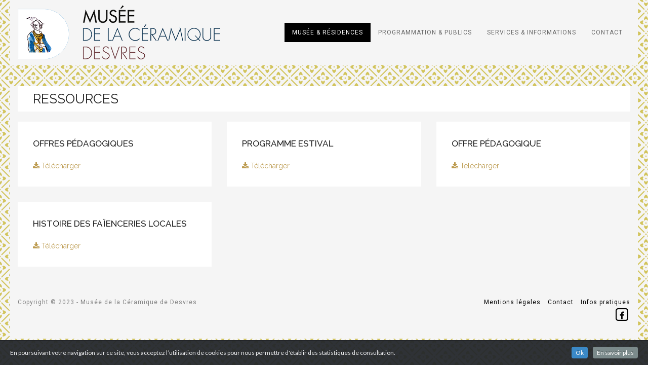

--- FILE ---
content_type: text/html
request_url: https://www.musee-ceramique-desvres.com/telechargement/
body_size: 11659
content:
<!DOCTYPE html>
<html lang="fr-FR">
<head>
    <meta charset="utf-8">
    <meta name="viewport" content="width=device-width, initial-scale=1.0">
    <!-- Le HTML5 shim, for IE6-8 support of HTML5 elements -->
    <!--[if lt IE 9]>
      <script src="http://html5shim.googlecode.com/svn/trunk/html5.js"></script>
    <![endif]-->
            <link rel="shortcut icon" href="https://www.musee-ceramique-desvres.com/wp-content/uploads/2016/01/desvres-favicon.png">
        <meta name='robots' content='index, follow, max-image-preview:large, max-snippet:-1, max-video-preview:-1' />

	<!-- This site is optimized with the Yoast SEO plugin v26.7 - https://yoast.com/wordpress/plugins/seo/ -->
	<title>Ressources et téléchargements - Musée de la Céramique de Desvres</title>
<link data-rocket-preload as="style" href="https://fonts.googleapis.com/css?family=Lato%7CRaleway%3A400%2C500%7CRoboto&#038;subset=latin&#038;display=swap" rel="preload">
<link href="https://fonts.googleapis.com/css?family=Lato%7CRaleway%3A400%2C500%7CRoboto&#038;subset=latin&#038;display=swap" media="print" onload="this.media=&#039;all&#039;" rel="stylesheet">
<noscript data-wpr-hosted-gf-parameters=""><link rel="stylesheet" href="https://fonts.googleapis.com/css?family=Lato%7CRaleway%3A400%2C500%7CRoboto&#038;subset=latin&#038;display=swap"></noscript>
	<link rel="canonical" href="https://www.musee-ceramique-desvres.com/telechargement/" />
	<meta property="og:locale" content="fr_FR" />
	<meta property="og:type" content="website" />
	<meta property="og:title" content="Ressources et téléchargements - Musée de la Céramique de Desvres" />
	<meta property="og:url" content="https://www.musee-ceramique-desvres.com/telechargement/" />
	<meta property="og:site_name" content="Musée de la Céramique de Desvres" />
	<meta name="twitter:card" content="summary_large_image" />
	<script type="application/ld+json" class="yoast-schema-graph">{"@context":"https://schema.org","@graph":[{"@type":"CollectionPage","@id":"https://www.musee-ceramique-desvres.com/telechargement/","url":"https://www.musee-ceramique-desvres.com/telechargement/","name":"Ressources et téléchargements - Musée de la Céramique de Desvres","isPartOf":{"@id":"https://www.musee-ceramique-desvres.com/#website"},"breadcrumb":{"@id":"https://www.musee-ceramique-desvres.com/telechargement/#breadcrumb"},"inLanguage":"fr-FR"},{"@type":"BreadcrumbList","@id":"https://www.musee-ceramique-desvres.com/telechargement/#breadcrumb","itemListElement":[{"@type":"ListItem","position":1,"name":"Accueil","item":"https://www.musee-ceramique-desvres.com/"},{"@type":"ListItem","position":2,"name":"Téléchargement"}]},{"@type":"WebSite","@id":"https://www.musee-ceramique-desvres.com/#website","url":"https://www.musee-ceramique-desvres.com/","name":"Musée de la Céramique de Desvres","description":"","publisher":{"@id":"https://www.musee-ceramique-desvres.com/#organization"},"potentialAction":[{"@type":"SearchAction","target":{"@type":"EntryPoint","urlTemplate":"https://www.musee-ceramique-desvres.com/?s={search_term_string}"},"query-input":{"@type":"PropertyValueSpecification","valueRequired":true,"valueName":"search_term_string"}}],"inLanguage":"fr-FR"},{"@type":"Organization","@id":"https://www.musee-ceramique-desvres.com/#organization","name":"Musée de la Céramique de Desvres","url":"https://www.musee-ceramique-desvres.com/","logo":{"@type":"ImageObject","inLanguage":"fr-FR","@id":"https://www.musee-ceramique-desvres.com/#/schema/logo/image/","url":"https://www.musee-ceramique-desvres.com/wp-content/uploads/2016/02/musee_ceramique_desvres_logo-1.png","contentUrl":"https://www.musee-ceramique-desvres.com/wp-content/uploads/2016/02/musee_ceramique_desvres_logo-1.png","width":150,"height":140,"caption":"Musée de la Céramique de Desvres"},"image":{"@id":"https://www.musee-ceramique-desvres.com/#/schema/logo/image/"}}]}</script>
	<!-- / Yoast SEO plugin. -->


<link rel='dns-prefetch' href='//fonts.googleapis.com' />
<link href='https://fonts.gstatic.com' crossorigin rel='preconnect' />
<style id='wp-img-auto-sizes-contain-inline-css' type='text/css'>
img:is([sizes=auto i],[sizes^="auto," i]){contain-intrinsic-size:3000px 1500px}
/*# sourceURL=wp-img-auto-sizes-contain-inline-css */
</style>
<link data-minify="1" rel='stylesheet' id='cookieinfo-css' href='https://www.musee-ceramique-desvres.com/wp-content/cache/min/1/wp-content/plugins/CookieInfo/css/cookieinfo.css?ver=1728288045' type='text/css' media='all' />
<link data-minify="1" rel='stylesheet' id='stylesheet-css' href='https://www.musee-ceramique-desvres.com/wp-content/cache/min/1/wp-content/themes/barton-child/style.css?ver=1728288045' type='text/css' media='all' />
<link data-minify="1" rel='stylesheet' id='flex-slider-css' href='https://www.musee-ceramique-desvres.com/wp-content/cache/min/1/wp-content/themes/barton/framework/FlexSlider/flexslider.css?ver=1728288045' type='text/css' media='all' />
<link data-minify="1" rel='stylesheet' id='owl_carousel-css' href='https://www.musee-ceramique-desvres.com/wp-content/cache/min/1/wp-content/themes/barton/framework/css/owl.carousel.css?ver=1728288045' type='text/css' media='all' />
<link data-minify="1" rel='stylesheet' id='owl_remodal-css' href='https://www.musee-ceramique-desvres.com/wp-content/cache/min/1/wp-content/themes/barton/framework/css/remodal.css?ver=1728288045' type='text/css' media='all' />
<link data-minify="1" rel='stylesheet' id='owl_remodal_theme-css' href='https://www.musee-ceramique-desvres.com/wp-content/cache/min/1/wp-content/themes/barton/framework/css/remodal-default-theme.css?ver=1728288045' type='text/css' media='all' />
<link rel='stylesheet' id='oi_tipso-css' href='https://www.musee-ceramique-desvres.com/wp-content/themes/barton/framework/css/tipso.min.css' type='text/css' media='all' />
<link rel='stylesheet' id='oi_woo-css' href='https://www.musee-ceramique-desvres.com/wp-content/themes/barton/framework/css/woocommerce.css' type='text/css' media='all' />
<style id='wp-emoji-styles-inline-css' type='text/css'>

	img.wp-smiley, img.emoji {
		display: inline !important;
		border: none !important;
		box-shadow: none !important;
		height: 1em !important;
		width: 1em !important;
		margin: 0 0.07em !important;
		vertical-align: -0.1em !important;
		background: none !important;
		padding: 0 !important;
	}
/*# sourceURL=wp-emoji-styles-inline-css */
</style>
<style id='wp-block-library-inline-css' type='text/css'>
:root{--wp-block-synced-color:#7a00df;--wp-block-synced-color--rgb:122,0,223;--wp-bound-block-color:var(--wp-block-synced-color);--wp-editor-canvas-background:#ddd;--wp-admin-theme-color:#007cba;--wp-admin-theme-color--rgb:0,124,186;--wp-admin-theme-color-darker-10:#006ba1;--wp-admin-theme-color-darker-10--rgb:0,107,160.5;--wp-admin-theme-color-darker-20:#005a87;--wp-admin-theme-color-darker-20--rgb:0,90,135;--wp-admin-border-width-focus:2px}@media (min-resolution:192dpi){:root{--wp-admin-border-width-focus:1.5px}}.wp-element-button{cursor:pointer}:root .has-very-light-gray-background-color{background-color:#eee}:root .has-very-dark-gray-background-color{background-color:#313131}:root .has-very-light-gray-color{color:#eee}:root .has-very-dark-gray-color{color:#313131}:root .has-vivid-green-cyan-to-vivid-cyan-blue-gradient-background{background:linear-gradient(135deg,#00d084,#0693e3)}:root .has-purple-crush-gradient-background{background:linear-gradient(135deg,#34e2e4,#4721fb 50%,#ab1dfe)}:root .has-hazy-dawn-gradient-background{background:linear-gradient(135deg,#faaca8,#dad0ec)}:root .has-subdued-olive-gradient-background{background:linear-gradient(135deg,#fafae1,#67a671)}:root .has-atomic-cream-gradient-background{background:linear-gradient(135deg,#fdd79a,#004a59)}:root .has-nightshade-gradient-background{background:linear-gradient(135deg,#330968,#31cdcf)}:root .has-midnight-gradient-background{background:linear-gradient(135deg,#020381,#2874fc)}:root{--wp--preset--font-size--normal:16px;--wp--preset--font-size--huge:42px}.has-regular-font-size{font-size:1em}.has-larger-font-size{font-size:2.625em}.has-normal-font-size{font-size:var(--wp--preset--font-size--normal)}.has-huge-font-size{font-size:var(--wp--preset--font-size--huge)}.has-text-align-center{text-align:center}.has-text-align-left{text-align:left}.has-text-align-right{text-align:right}.has-fit-text{white-space:nowrap!important}#end-resizable-editor-section{display:none}.aligncenter{clear:both}.items-justified-left{justify-content:flex-start}.items-justified-center{justify-content:center}.items-justified-right{justify-content:flex-end}.items-justified-space-between{justify-content:space-between}.screen-reader-text{border:0;clip-path:inset(50%);height:1px;margin:-1px;overflow:hidden;padding:0;position:absolute;width:1px;word-wrap:normal!important}.screen-reader-text:focus{background-color:#ddd;clip-path:none;color:#444;display:block;font-size:1em;height:auto;left:5px;line-height:normal;padding:15px 23px 14px;text-decoration:none;top:5px;width:auto;z-index:100000}html :where(.has-border-color){border-style:solid}html :where([style*=border-top-color]){border-top-style:solid}html :where([style*=border-right-color]){border-right-style:solid}html :where([style*=border-bottom-color]){border-bottom-style:solid}html :where([style*=border-left-color]){border-left-style:solid}html :where([style*=border-width]){border-style:solid}html :where([style*=border-top-width]){border-top-style:solid}html :where([style*=border-right-width]){border-right-style:solid}html :where([style*=border-bottom-width]){border-bottom-style:solid}html :where([style*=border-left-width]){border-left-style:solid}html :where(img[class*=wp-image-]){height:auto;max-width:100%}:where(figure){margin:0 0 1em}html :where(.is-position-sticky){--wp-admin--admin-bar--position-offset:var(--wp-admin--admin-bar--height,0px)}@media screen and (max-width:600px){html :where(.is-position-sticky){--wp-admin--admin-bar--position-offset:0px}}

/*# sourceURL=wp-block-library-inline-css */
</style><style id='global-styles-inline-css' type='text/css'>
:root{--wp--preset--aspect-ratio--square: 1;--wp--preset--aspect-ratio--4-3: 4/3;--wp--preset--aspect-ratio--3-4: 3/4;--wp--preset--aspect-ratio--3-2: 3/2;--wp--preset--aspect-ratio--2-3: 2/3;--wp--preset--aspect-ratio--16-9: 16/9;--wp--preset--aspect-ratio--9-16: 9/16;--wp--preset--color--black: #000000;--wp--preset--color--cyan-bluish-gray: #abb8c3;--wp--preset--color--white: #ffffff;--wp--preset--color--pale-pink: #f78da7;--wp--preset--color--vivid-red: #cf2e2e;--wp--preset--color--luminous-vivid-orange: #ff6900;--wp--preset--color--luminous-vivid-amber: #fcb900;--wp--preset--color--light-green-cyan: #7bdcb5;--wp--preset--color--vivid-green-cyan: #00d084;--wp--preset--color--pale-cyan-blue: #8ed1fc;--wp--preset--color--vivid-cyan-blue: #0693e3;--wp--preset--color--vivid-purple: #9b51e0;--wp--preset--gradient--vivid-cyan-blue-to-vivid-purple: linear-gradient(135deg,rgb(6,147,227) 0%,rgb(155,81,224) 100%);--wp--preset--gradient--light-green-cyan-to-vivid-green-cyan: linear-gradient(135deg,rgb(122,220,180) 0%,rgb(0,208,130) 100%);--wp--preset--gradient--luminous-vivid-amber-to-luminous-vivid-orange: linear-gradient(135deg,rgb(252,185,0) 0%,rgb(255,105,0) 100%);--wp--preset--gradient--luminous-vivid-orange-to-vivid-red: linear-gradient(135deg,rgb(255,105,0) 0%,rgb(207,46,46) 100%);--wp--preset--gradient--very-light-gray-to-cyan-bluish-gray: linear-gradient(135deg,rgb(238,238,238) 0%,rgb(169,184,195) 100%);--wp--preset--gradient--cool-to-warm-spectrum: linear-gradient(135deg,rgb(74,234,220) 0%,rgb(151,120,209) 20%,rgb(207,42,186) 40%,rgb(238,44,130) 60%,rgb(251,105,98) 80%,rgb(254,248,76) 100%);--wp--preset--gradient--blush-light-purple: linear-gradient(135deg,rgb(255,206,236) 0%,rgb(152,150,240) 100%);--wp--preset--gradient--blush-bordeaux: linear-gradient(135deg,rgb(254,205,165) 0%,rgb(254,45,45) 50%,rgb(107,0,62) 100%);--wp--preset--gradient--luminous-dusk: linear-gradient(135deg,rgb(255,203,112) 0%,rgb(199,81,192) 50%,rgb(65,88,208) 100%);--wp--preset--gradient--pale-ocean: linear-gradient(135deg,rgb(255,245,203) 0%,rgb(182,227,212) 50%,rgb(51,167,181) 100%);--wp--preset--gradient--electric-grass: linear-gradient(135deg,rgb(202,248,128) 0%,rgb(113,206,126) 100%);--wp--preset--gradient--midnight: linear-gradient(135deg,rgb(2,3,129) 0%,rgb(40,116,252) 100%);--wp--preset--font-size--small: 13px;--wp--preset--font-size--medium: 20px;--wp--preset--font-size--large: 36px;--wp--preset--font-size--x-large: 42px;--wp--preset--spacing--20: 0.44rem;--wp--preset--spacing--30: 0.67rem;--wp--preset--spacing--40: 1rem;--wp--preset--spacing--50: 1.5rem;--wp--preset--spacing--60: 2.25rem;--wp--preset--spacing--70: 3.38rem;--wp--preset--spacing--80: 5.06rem;--wp--preset--shadow--natural: 6px 6px 9px rgba(0, 0, 0, 0.2);--wp--preset--shadow--deep: 12px 12px 50px rgba(0, 0, 0, 0.4);--wp--preset--shadow--sharp: 6px 6px 0px rgba(0, 0, 0, 0.2);--wp--preset--shadow--outlined: 6px 6px 0px -3px rgb(255, 255, 255), 6px 6px rgb(0, 0, 0);--wp--preset--shadow--crisp: 6px 6px 0px rgb(0, 0, 0);}:where(.is-layout-flex){gap: 0.5em;}:where(.is-layout-grid){gap: 0.5em;}body .is-layout-flex{display: flex;}.is-layout-flex{flex-wrap: wrap;align-items: center;}.is-layout-flex > :is(*, div){margin: 0;}body .is-layout-grid{display: grid;}.is-layout-grid > :is(*, div){margin: 0;}:where(.wp-block-columns.is-layout-flex){gap: 2em;}:where(.wp-block-columns.is-layout-grid){gap: 2em;}:where(.wp-block-post-template.is-layout-flex){gap: 1.25em;}:where(.wp-block-post-template.is-layout-grid){gap: 1.25em;}.has-black-color{color: var(--wp--preset--color--black) !important;}.has-cyan-bluish-gray-color{color: var(--wp--preset--color--cyan-bluish-gray) !important;}.has-white-color{color: var(--wp--preset--color--white) !important;}.has-pale-pink-color{color: var(--wp--preset--color--pale-pink) !important;}.has-vivid-red-color{color: var(--wp--preset--color--vivid-red) !important;}.has-luminous-vivid-orange-color{color: var(--wp--preset--color--luminous-vivid-orange) !important;}.has-luminous-vivid-amber-color{color: var(--wp--preset--color--luminous-vivid-amber) !important;}.has-light-green-cyan-color{color: var(--wp--preset--color--light-green-cyan) !important;}.has-vivid-green-cyan-color{color: var(--wp--preset--color--vivid-green-cyan) !important;}.has-pale-cyan-blue-color{color: var(--wp--preset--color--pale-cyan-blue) !important;}.has-vivid-cyan-blue-color{color: var(--wp--preset--color--vivid-cyan-blue) !important;}.has-vivid-purple-color{color: var(--wp--preset--color--vivid-purple) !important;}.has-black-background-color{background-color: var(--wp--preset--color--black) !important;}.has-cyan-bluish-gray-background-color{background-color: var(--wp--preset--color--cyan-bluish-gray) !important;}.has-white-background-color{background-color: var(--wp--preset--color--white) !important;}.has-pale-pink-background-color{background-color: var(--wp--preset--color--pale-pink) !important;}.has-vivid-red-background-color{background-color: var(--wp--preset--color--vivid-red) !important;}.has-luminous-vivid-orange-background-color{background-color: var(--wp--preset--color--luminous-vivid-orange) !important;}.has-luminous-vivid-amber-background-color{background-color: var(--wp--preset--color--luminous-vivid-amber) !important;}.has-light-green-cyan-background-color{background-color: var(--wp--preset--color--light-green-cyan) !important;}.has-vivid-green-cyan-background-color{background-color: var(--wp--preset--color--vivid-green-cyan) !important;}.has-pale-cyan-blue-background-color{background-color: var(--wp--preset--color--pale-cyan-blue) !important;}.has-vivid-cyan-blue-background-color{background-color: var(--wp--preset--color--vivid-cyan-blue) !important;}.has-vivid-purple-background-color{background-color: var(--wp--preset--color--vivid-purple) !important;}.has-black-border-color{border-color: var(--wp--preset--color--black) !important;}.has-cyan-bluish-gray-border-color{border-color: var(--wp--preset--color--cyan-bluish-gray) !important;}.has-white-border-color{border-color: var(--wp--preset--color--white) !important;}.has-pale-pink-border-color{border-color: var(--wp--preset--color--pale-pink) !important;}.has-vivid-red-border-color{border-color: var(--wp--preset--color--vivid-red) !important;}.has-luminous-vivid-orange-border-color{border-color: var(--wp--preset--color--luminous-vivid-orange) !important;}.has-luminous-vivid-amber-border-color{border-color: var(--wp--preset--color--luminous-vivid-amber) !important;}.has-light-green-cyan-border-color{border-color: var(--wp--preset--color--light-green-cyan) !important;}.has-vivid-green-cyan-border-color{border-color: var(--wp--preset--color--vivid-green-cyan) !important;}.has-pale-cyan-blue-border-color{border-color: var(--wp--preset--color--pale-cyan-blue) !important;}.has-vivid-cyan-blue-border-color{border-color: var(--wp--preset--color--vivid-cyan-blue) !important;}.has-vivid-purple-border-color{border-color: var(--wp--preset--color--vivid-purple) !important;}.has-vivid-cyan-blue-to-vivid-purple-gradient-background{background: var(--wp--preset--gradient--vivid-cyan-blue-to-vivid-purple) !important;}.has-light-green-cyan-to-vivid-green-cyan-gradient-background{background: var(--wp--preset--gradient--light-green-cyan-to-vivid-green-cyan) !important;}.has-luminous-vivid-amber-to-luminous-vivid-orange-gradient-background{background: var(--wp--preset--gradient--luminous-vivid-amber-to-luminous-vivid-orange) !important;}.has-luminous-vivid-orange-to-vivid-red-gradient-background{background: var(--wp--preset--gradient--luminous-vivid-orange-to-vivid-red) !important;}.has-very-light-gray-to-cyan-bluish-gray-gradient-background{background: var(--wp--preset--gradient--very-light-gray-to-cyan-bluish-gray) !important;}.has-cool-to-warm-spectrum-gradient-background{background: var(--wp--preset--gradient--cool-to-warm-spectrum) !important;}.has-blush-light-purple-gradient-background{background: var(--wp--preset--gradient--blush-light-purple) !important;}.has-blush-bordeaux-gradient-background{background: var(--wp--preset--gradient--blush-bordeaux) !important;}.has-luminous-dusk-gradient-background{background: var(--wp--preset--gradient--luminous-dusk) !important;}.has-pale-ocean-gradient-background{background: var(--wp--preset--gradient--pale-ocean) !important;}.has-electric-grass-gradient-background{background: var(--wp--preset--gradient--electric-grass) !important;}.has-midnight-gradient-background{background: var(--wp--preset--gradient--midnight) !important;}.has-small-font-size{font-size: var(--wp--preset--font-size--small) !important;}.has-medium-font-size{font-size: var(--wp--preset--font-size--medium) !important;}.has-large-font-size{font-size: var(--wp--preset--font-size--large) !important;}.has-x-large-font-size{font-size: var(--wp--preset--font-size--x-large) !important;}
/*# sourceURL=global-styles-inline-css */
</style>

<style id='classic-theme-styles-inline-css' type='text/css'>
/*! This file is auto-generated */
.wp-block-button__link{color:#fff;background-color:#32373c;border-radius:9999px;box-shadow:none;text-decoration:none;padding:calc(.667em + 2px) calc(1.333em + 2px);font-size:1.125em}.wp-block-file__button{background:#32373c;color:#fff;text-decoration:none}
/*# sourceURL=/wp-includes/css/classic-themes.min.css */
</style>
<link data-minify="1" rel='stylesheet' id='rs-plugin-settings-css' href='https://www.musee-ceramique-desvres.com/wp-content/cache/min/1/wp-content/plugins/revslider/public/assets/css/rs6.css?ver=1728288045' type='text/css' media='all' />
<style id='rs-plugin-settings-inline-css' type='text/css'>
#rs-demo-id {}
/*# sourceURL=rs-plugin-settings-inline-css */
</style>

<script type="text/javascript" src="https://www.musee-ceramique-desvres.com/wp-includes/js/jquery/jquery.min.js" id="jquery-core-js"></script>
<script type="text/javascript" src="https://www.musee-ceramique-desvres.com/wp-includes/js/jquery/jquery-migrate.min.js" id="jquery-migrate-js"></script>
<script type="text/javascript" src="https://www.musee-ceramique-desvres.com/wp-content/plugins/revslider/public/assets/js/rbtools.min.js" id="tp-tools-js"></script>
<script type="text/javascript" src="https://www.musee-ceramique-desvres.com/wp-content/plugins/revslider/public/assets/js/rs6.min.js" id="revmin-js"></script>
<link rel="https://api.w.org/" href="https://www.musee-ceramique-desvres.com/wp-json/" /><style type="text/css">.recentcomments a{display:inline !important;padding:0 !important;margin:0 !important;}</style><meta name="generator" content="Powered by Visual Composer - drag and drop page builder for WordPress."/>
<!--[if lte IE 9]><link rel="stylesheet" type="text/css" href="https://www.musee-ceramique-desvres.com/wp-content/plugins/js_composer/assets/css/vc_lte_ie9.min.css" media="screen"><![endif]--><!--[if IE  8]><link rel="stylesheet" type="text/css" href="https://www.musee-ceramique-desvres.com/wp-content/plugins/js_composer/assets/css/vc-ie8.min.css" media="screen"><![endif]--><meta name="generator" content="Powered by Slider Revolution 6.2.1 - responsive, Mobile-Friendly Slider Plugin for WordPress with comfortable drag and drop interface." />
<script type="text/javascript">function setREVStartSize(e){			
			try {								
				var pw = document.getElementById(e.c).parentNode.offsetWidth,
					newh;
				pw = pw===0 || isNaN(pw) ? window.innerWidth : pw;
				e.tabw = e.tabw===undefined ? 0 : parseInt(e.tabw);
				e.thumbw = e.thumbw===undefined ? 0 : parseInt(e.thumbw);
				e.tabh = e.tabh===undefined ? 0 : parseInt(e.tabh);
				e.thumbh = e.thumbh===undefined ? 0 : parseInt(e.thumbh);
				e.tabhide = e.tabhide===undefined ? 0 : parseInt(e.tabhide);
				e.thumbhide = e.thumbhide===undefined ? 0 : parseInt(e.thumbhide);
				e.mh = e.mh===undefined || e.mh=="" || e.mh==="auto" ? 0 : parseInt(e.mh,0);		
				if(e.layout==="fullscreen" || e.l==="fullscreen") 						
					newh = Math.max(e.mh,window.innerHeight);				
				else{					
					e.gw = Array.isArray(e.gw) ? e.gw : [e.gw];
					for (var i in e.rl) if (e.gw[i]===undefined || e.gw[i]===0) e.gw[i] = e.gw[i-1];					
					e.gh = e.el===undefined || e.el==="" || (Array.isArray(e.el) && e.el.length==0)? e.gh : e.el;
					e.gh = Array.isArray(e.gh) ? e.gh : [e.gh];
					for (var i in e.rl) if (e.gh[i]===undefined || e.gh[i]===0) e.gh[i] = e.gh[i-1];
										
					var nl = new Array(e.rl.length),
						ix = 0,						
						sl;					
					e.tabw = e.tabhide>=pw ? 0 : e.tabw;
					e.thumbw = e.thumbhide>=pw ? 0 : e.thumbw;
					e.tabh = e.tabhide>=pw ? 0 : e.tabh;
					e.thumbh = e.thumbhide>=pw ? 0 : e.thumbh;					
					for (var i in e.rl) nl[i] = e.rl[i]<window.innerWidth ? 0 : e.rl[i];
					sl = nl[0];									
					for (var i in nl) if (sl>nl[i] && nl[i]>0) { sl = nl[i]; ix=i;}															
					var m = pw>(e.gw[ix]+e.tabw+e.thumbw) ? 1 : (pw-(e.tabw+e.thumbw)) / (e.gw[ix]);					

					newh =  (e.type==="carousel" && e.justify==="true" ? e.gh[ix] : (e.gh[ix] * m)) + (e.tabh + e.thumbh);
				}			
				
				if(window.rs_init_css===undefined) window.rs_init_css = document.head.appendChild(document.createElement("style"));					
				document.getElementById(e.c).height = newh;
				window.rs_init_css.innerHTML += "#"+e.c+"_wrapper { height: "+newh+"px }";				
			} catch(e){
				console.log("Failure at Presize of Slider:" + e)
			}					   
		  };</script>
<noscript><style type="text/css"> .wpb_animate_when_almost_visible { opacity: 1; }</style></noscript><noscript><style id="rocket-lazyload-nojs-css">.rll-youtube-player, [data-lazy-src]{display:none !important;}</style></noscript>    <script>
        (function(i,s,o,g,r,a,m){i['GoogleAnalyticsObject']=r;i[r]=i[r]||function(){
                (i[r].q=i[r].q||[]).push(arguments)},i[r].l=1*new Date();a=s.createElement(o),
            m=s.getElementsByTagName(o)[0];a.async=1;a.src=g;m.parentNode.insertBefore(a,m)
        })(window,document,'script','https://www.google-analytics.com/analytics.js','ga');

        ga('create', 'UA-80213524-1', 'auto');
        ga('send', 'pageview');

    </script>
<meta name="generator" content="WP Rocket 3.20.2" data-wpr-features="wpr_minify_js wpr_lazyload_images wpr_lazyload_iframes wpr_minify_css" /></head>

<body  class="archive post-type-archive post-type-archive-telechargement wp-theme-barton wp-child-theme-barton-child metaslider-plugin wpb-js-composer js-comp-ver-4.12.1 vc_responsive">
<div data-rocket-location-hash="61a7972dfa92836716a79fd07880f3dc" id="preloader">
  <div data-rocket-location-hash="ceabfeda48b2ac94e021cfa397b54d99" id="status">
  </div>
</div>
<!-- Content Area -->
    <!-- Container for math -->
    <div data-rocket-location-hash="40f22408a88335a0945fffe944caafc3" class="container"></div>
    <!-- Do not delete this container -->
    <div data-rocket-location-hash="97d5d36b622e9727383fa7575753c798" class="oi_head_holder nav-down">
    	        <div data-rocket-location-hash="575fcbc2e6592ded9afeec6a3de9e4f7" class="oi_logo_holder logo-menu_wide_boxed">
        	<div data-rocket-location-hash="89fec34d90d531457a8b573e93fffbcd" class="container oi_logo-menu_container">
        	<div class="row vertical-align">
                <div class="col-md-3 col-lg-6 col-xs-12">
                    <a href="https://www.musee-ceramique-desvres.com/" class="oi_logo">
                    	<img class="oi_original_logo" src="data:image/svg+xml,%3Csvg%20xmlns='http://www.w3.org/2000/svg'%20viewBox='0%200%200%200'%3E%3C/svg%3E" alt="Musée de la Céramique de Desvres" data-lazy-src="https://www.musee-ceramique-desvres.com/wp-content/uploads/2016/06/logo_desvres1.png"><noscript><img class="oi_original_logo" src="https://www.musee-ceramique-desvres.com/wp-content/uploads/2016/06/logo_desvres1.png" alt="Musée de la Céramique de Desvres"></noscript>
                                            	<img class="oi_retina_logo" src="data:image/svg+xml,%3Csvg%20xmlns='http://www.w3.org/2000/svg'%20viewBox='0%200%200%200'%3E%3C/svg%3E" alt="Musée de la Céramique de Desvres" data-lazy-src="https://www.musee-ceramique-desvres.com/wp-content/uploads/2016/06/logo_desvres12x.png"><noscript><img class="oi_retina_logo" src="https://www.musee-ceramique-desvres.com/wp-content/uploads/2016/06/logo_desvres12x.png" alt="Musée de la Céramique de Desvres"></noscript>
                    	                    </a>
                </div>
                <div class="clearfix visible-xs"></div>
<div class="col-md-10 col-sm-8 oi_main_menu ">
                
    <a class="oi_xs_menu" href="#"><span>OPEN MENU</span></a>
    <div class="menu-primary-navigation-container"><ul id="menu-primary-navigation" class="oi_header_menu_fixed"><li id="menu-item-1344" class="menu-item menu-item-type-custom menu-item-object-custom current-menu-ancestor current-menu-parent menu-item-has-children menu-item-1344"><a href="#">Musée &#038; résidences</a>
<ul class="sub-menu">
	<li id="menu-item-972" class="menu-item menu-item-type-post_type menu-item-object-page menu-item-972"><a href="https://www.musee-ceramique-desvres.com/histoire/">Histoire du musée</a></li>
	<li id="menu-item-1333" class="menu-item menu-item-type-post_type menu-item-object-page menu-item-1333"><a href="https://www.musee-ceramique-desvres.com/exposition-permanente/">Exposition permanente</a></li>
	<li id="menu-item-1803" class="menu-item menu-item-type-post_type_archive menu-item-object-collection menu-item-1803"><a href="https://www.musee-ceramique-desvres.com/collections/">Collections</a></li>
	<li id="menu-item-1651" class="menu-item menu-item-type-post_type menu-item-object-page menu-item-1651"><a href="https://www.musee-ceramique-desvres.com/missions-partenaires/">Missions et partenaires</a></li>
	<li id="menu-item-2049" class="menu-item menu-item-type-post_type_archive menu-item-object-telechargement current-menu-item menu-item-2049 current-menu-item"><a href="https://www.musee-ceramique-desvres.com/telechargement/" aria-current="page">Ressources</a></li>
	<li id="menu-item-2092" class="menu-item menu-item-type-post_type_archive menu-item-object-artiste menu-item-2092"><a href="https://www.musee-ceramique-desvres.com/artistes/">Résidences d&rsquo;artistes</a></li>
</ul>
</li>
<li id="menu-item-1343" class="menu-item menu-item-type-custom menu-item-object-custom menu-item-has-children menu-item-1343"><a href="#">Programmation &#038; publics</a>
<ul class="sub-menu">
	<li id="menu-item-2052" class="menu-item menu-item-type-post_type_archive menu-item-object-exposition menu-item-2052"><a href="https://www.musee-ceramique-desvres.com/expositions/">Expositions temporaires</a></li>
	<li id="menu-item-2520" class="menu-item menu-item-type-post_type_archive menu-item-object-agenda menu-item-2520"><a href="https://www.musee-ceramique-desvres.com/agenda/">Agenda</a></li>
	<li id="menu-item-1652" class="menu-item menu-item-type-post_type menu-item-object-page menu-item-1652"><a href="https://www.musee-ceramique-desvres.com/rendez-vous-et-evenements/">Rendez-vous et événements</a></li>
	<li id="menu-item-1653" class="menu-item menu-item-type-post_type menu-item-object-page menu-item-1653"><a href="https://www.musee-ceramique-desvres.com/publics/">Publics</a></li>
</ul>
</li>
<li id="menu-item-1342" class="menu-item menu-item-type-custom menu-item-object-custom menu-item-has-children menu-item-1342"><a href="#">Services &#038; informations</a>
<ul class="sub-menu">
	<li id="menu-item-1336" class="menu-item menu-item-type-post_type menu-item-object-page menu-item-1336"><a href="https://www.musee-ceramique-desvres.com/services-informations/">Services et informations</a></li>
	<li id="menu-item-1337" class="menu-item menu-item-type-post_type menu-item-object-page menu-item-1337"><a href="https://www.musee-ceramique-desvres.com/boutique/">Boutique</a></li>
	<li id="menu-item-1338" class="menu-item menu-item-type-post_type menu-item-object-page menu-item-1338"><a href="https://www.musee-ceramique-desvres.com/infos-pratiques-tarifs-horaires-coordonnees/">Infos pratiques</a></li>
	<li id="menu-item-1339" class="menu-item menu-item-type-post_type menu-item-object-page menu-item-1339"><a href="https://www.musee-ceramique-desvres.com/association-maison-de-la-faience/">Asso. Maison de la Faïence</a></li>
	<li id="menu-item-1340" class="menu-item menu-item-type-post_type menu-item-object-page menu-item-1340"><a href="https://www.musee-ceramique-desvres.com/lequipe-du-musee/">L&rsquo;équipe du musée</a></li>
</ul>
</li>
<li id="menu-item-1341" class="menu-item menu-item-type-post_type menu-item-object-page menu-item-1341"><a href="https://www.musee-ceramique-desvres.com/contact/">Contact</a></li>
</ul></div>    </div>            </div>
            <div class="oi_sm_menu">
				<div class="menu-primary-navigation-container"><ul id="menu-primary-navigation-1" class="oi_header_menu_mobile oi_header_menu_fixed"><li class="menu-item menu-item-type-custom menu-item-object-custom current-menu-ancestor current-menu-parent menu-item-has-children menu-item-1344"><a href="#">Musée &#038; résidences</a>
<ul class="sub-menu">
	<li class="menu-item menu-item-type-post_type menu-item-object-page menu-item-972"><a href="https://www.musee-ceramique-desvres.com/histoire/">Histoire du musée</a></li>
	<li class="menu-item menu-item-type-post_type menu-item-object-page menu-item-1333"><a href="https://www.musee-ceramique-desvres.com/exposition-permanente/">Exposition permanente</a></li>
	<li class="menu-item menu-item-type-post_type_archive menu-item-object-collection menu-item-1803"><a href="https://www.musee-ceramique-desvres.com/collections/">Collections</a></li>
	<li class="menu-item menu-item-type-post_type menu-item-object-page menu-item-1651"><a href="https://www.musee-ceramique-desvres.com/missions-partenaires/">Missions et partenaires</a></li>
	<li class="menu-item menu-item-type-post_type_archive menu-item-object-telechargement current-menu-item menu-item-2049 current-menu-item"><a href="https://www.musee-ceramique-desvres.com/telechargement/" aria-current="page">Ressources</a></li>
	<li class="menu-item menu-item-type-post_type_archive menu-item-object-artiste menu-item-2092"><a href="https://www.musee-ceramique-desvres.com/artistes/">Résidences d&rsquo;artistes</a></li>
</ul>
</li>
<li class="menu-item menu-item-type-custom menu-item-object-custom menu-item-has-children menu-item-1343"><a href="#">Programmation &#038; publics</a>
<ul class="sub-menu">
	<li class="menu-item menu-item-type-post_type_archive menu-item-object-exposition menu-item-2052"><a href="https://www.musee-ceramique-desvres.com/expositions/">Expositions temporaires</a></li>
	<li class="menu-item menu-item-type-post_type_archive menu-item-object-agenda menu-item-2520"><a href="https://www.musee-ceramique-desvres.com/agenda/">Agenda</a></li>
	<li class="menu-item menu-item-type-post_type menu-item-object-page menu-item-1652"><a href="https://www.musee-ceramique-desvres.com/rendez-vous-et-evenements/">Rendez-vous et événements</a></li>
	<li class="menu-item menu-item-type-post_type menu-item-object-page menu-item-1653"><a href="https://www.musee-ceramique-desvres.com/publics/">Publics</a></li>
</ul>
</li>
<li class="menu-item menu-item-type-custom menu-item-object-custom menu-item-has-children menu-item-1342"><a href="#">Services &#038; informations</a>
<ul class="sub-menu">
	<li class="menu-item menu-item-type-post_type menu-item-object-page menu-item-1336"><a href="https://www.musee-ceramique-desvres.com/services-informations/">Services et informations</a></li>
	<li class="menu-item menu-item-type-post_type menu-item-object-page menu-item-1337"><a href="https://www.musee-ceramique-desvres.com/boutique/">Boutique</a></li>
	<li class="menu-item menu-item-type-post_type menu-item-object-page menu-item-1338"><a href="https://www.musee-ceramique-desvres.com/infos-pratiques-tarifs-horaires-coordonnees/">Infos pratiques</a></li>
	<li class="menu-item menu-item-type-post_type menu-item-object-page menu-item-1339"><a href="https://www.musee-ceramique-desvres.com/association-maison-de-la-faience/">Asso. Maison de la Faïence</a></li>
	<li class="menu-item menu-item-type-post_type menu-item-object-page menu-item-1340"><a href="https://www.musee-ceramique-desvres.com/lequipe-du-musee/">L&rsquo;équipe du musée</a></li>
</ul>
</li>
<li class="menu-item menu-item-type-post_type menu-item-object-page menu-item-1341"><a href="https://www.musee-ceramique-desvres.com/contact/">Contact</a></li>
</ul></div>            </div>

            </div>
        </div>
    </div>
<div data-rocket-location-hash="7a7d124031ec35ddcf7bc817255d1ef5" class="oi_content_holder">
<div data-rocket-location-hash="0fddb3fcf3fc895af39a2ec4058e0be0" class="oi_page_holder">
    <div data-rocket-location-hash="04b24f2a01e05ca636ff58e62299aa1e" class="container">
        <h3 class="titre-archive">Ressources</h3>
        <div class="row">
            
                <div class="oi_mas_item col-md-4 col-sm-6">
                    <div class="oi_post post-3358 telechargement type-telechargement status-publish hentry" id="post-3358">
                        <div class="row">
    <div class="col-md-12">
        <div class="oi_mas_content">
            <h4 class="oi_blog_title oi_mas_title">Offres pédagogiques</h4>
            <a href="https://www.musee-ceramique-desvres.com/wp-content/uploads/2025/01/Copie-de-Produits-pedagogiques-15-x-21-mm.pdf"><i class="fa fa-download"></i> Télécharger</a>
        </div>
    </div>
</div>                    </div>
                </div>
                            
                <div class="oi_mas_item col-md-4 col-sm-6">
                    <div class="oi_post post-3327 telechargement type-telechargement status-publish hentry" id="post-3327">
                        <div class="row">
    <div class="col-md-12">
        <div class="oi_mas_content">
            <h4 class="oi_blog_title oi_mas_title">Programme estival</h4>
            <a href="https://www.musee-ceramique-desvres.com/wp-content/uploads/2024/07/Programme-estival.jpg"><i class="fa fa-download"></i> Télécharger</a>
        </div>
    </div>
</div>                    </div>
                </div>
                            
                <div class="oi_mas_item col-md-4 col-sm-6">
                    <div class="oi_post post-3232 telechargement type-telechargement status-publish hentry" id="post-3232">
                        <div class="row">
    <div class="col-md-12">
        <div class="oi_mas_content">
            <h4 class="oi_blog_title oi_mas_title">Offre pédagogique</h4>
            <a href="https://www.musee-ceramique-desvres.com/wp-content/uploads/2023/03/Plaquette-pedagogique-ok.pdf"><i class="fa fa-download"></i> Télécharger</a>
        </div>
    </div>
</div>                    </div>
                </div>
                                    </div>
                    <div class="row">
                                
                <div class="oi_mas_item col-md-4 col-sm-6">
                    <div class="oi_post post-2526 telechargement type-telechargement status-publish hentry" id="post-2526">
                        <div class="row">
    <div class="col-md-12">
        <div class="oi_mas_content">
            <h4 class="oi_blog_title oi_mas_title">Histoire des faïenceries locales</h4>
            <a href="https://www.musee-ceramique-desvres.com/wp-content/uploads/2016/06/Histoire-des-faienceries-locales-1.pdf"><i class="fa fa-download"></i> Télécharger</a>
        </div>
    </div>
</div>                    </div>
                </div>
                            
        </div>
         <div class="oi_pg"></div>    </div>
</div>
<div data-rocket-location-hash="1312d1f4fcf6fd4edc601eda603f5a27" class="oi_footer_holder_main">
<!-- Bottom Line -->
<div data-rocket-location-hash="b4e3136fd46783cc9f5732698a9d0dfa" class="oi_bottom_line">
	<div class="oi_bottom_line_standard">
        <div class="oi_bottom_line_holder">
        	<div class="container">
                <div class="row">
                    <div class="col-md-6 col-sm-6">
                        Copyright © 2023 - Musée de la Céramique de Desvres                    </div>
                    <div class="col-md-6 col-sm-6">
                    <div class="menu-footer-navigation-container"><ul id="menu-footer-navigation" class="oi_footer_menu"><li id="menu-item-957" class="menu-item menu-item-type-post_type menu-item-object-page menu-item-957"><a href="https://www.musee-ceramique-desvres.com/mentions-legales/">Mentions légales</a></li>
<li id="menu-item-879" class="menu-item menu-item-type-post_type menu-item-object-page menu-item-879"><a href="https://www.musee-ceramique-desvres.com/contact/">Contact</a></li>
<li id="menu-item-2310" class="menu-item menu-item-type-post_type menu-item-object-page menu-item-2310"><a href="https://www.musee-ceramique-desvres.com/infos-pratiques-tarifs-horaires-coordonnees/">Infos pratiques</a></li>
</ul></div>                        <div class="footer-social">
                            <a href="https://www.facebook.com/musee.delaceramique.7"><span class="fa-stack fa-lg"><i class="fa fa-square-o fa-stack-2x"></i><i class="fa fa-facebook fa-stack-1x"></i></span></a>                                                                                                            </div>
                    </div>
                </div>
            </div>
        </div>
	</div>
</div></div>
	</div>
<script type="speculationrules">
{"prefetch":[{"source":"document","where":{"and":[{"href_matches":"/*"},{"not":{"href_matches":["/wp-*.php","/wp-admin/*","/wp-content/uploads/*","/wp-content/*","/wp-content/plugins/*","/wp-content/themes/barton-child/*","/wp-content/themes/barton/*","/*\\?(.+)"]}},{"not":{"selector_matches":"a[rel~=\"nofollow\"]"}},{"not":{"selector_matches":".no-prefetch, .no-prefetch a"}}]},"eagerness":"conservative"}]}
</script>
  <script type="text/javascript">
    jQuery(document).ready(function(){
      jQuery().cookieInfo({
        defaultText: "En poursuivant votre navigation sur ce site, vous acceptez l’utilisation de cookies pour nous permettre d'établir des statistiques de consultation.",
        okButton: "Ok",
        displayMore: true,
        moreButton: "En savoir plus",
        moreInfo: "Cookies are small text files held on your computer. Some cookies are required to ensure that the site functions correctly, for this reason we may have already set some cookies. They also allow us to give you the best browsing experience possible and help us understand how you use our site.",
        moreURL:  "/mentions-legales/",
        location: "bottom",
        speedIn: 500,
        speedOut: 400,
        delay: 1000,
        float: true,
        style: "dark",
        cookieExpiry: 90,
        cookieName: "CookieInfo"
      });
    });
  </script>
<script data-minify="1" type="text/javascript" src="https://www.musee-ceramique-desvres.com/wp-content/cache/min/1/wp-content/plugins/CookieInfo/js/CookieInfo.js?ver=1728288045" id="cookieinfo-js"></script>
<script type="text/javascript" id="oi_custom_plugin-js-extra">
/* <![CDATA[ */
var oi_theme_plugin = {"theme_url":"https://www.musee-ceramique-desvres.com/wp-content/plugins/oi-portfolio/"};
//# sourceURL=oi_custom_plugin-js-extra
/* ]]> */
</script>
<script data-minify="1" type="text/javascript" src="https://www.musee-ceramique-desvres.com/wp-content/cache/min/1/wp-content/plugins/oi-portfolio/framework/js/custom_plugin.js?ver=1728288045" id="oi_custom_plugin-js"></script>
<script data-minify="1" type="text/javascript" src="https://www.musee-ceramique-desvres.com/wp-content/cache/min/1/wp-content/plugins/oi-portfolio/framework/js/jquery.waitforimages.js?ver=1728288045" id="oi_Waitimages-js"></script>
<script type="text/javascript" src="https://www.musee-ceramique-desvres.com/wp-content/plugins/oi-portfolio/framework/js/isotope.pkgd.min.js" id="oi_isotope-js"></script>
<script data-minify="1" type="text/javascript" src="https://www.musee-ceramique-desvres.com/wp-content/cache/min/1/wp-content/plugins/oi-portfolio/framework/js/imagesloaded.js?ver=1728288045" id="oi_imagesloaded-js"></script>
<script type="text/javascript" src="https://www.musee-ceramique-desvres.com/wp-content/plugins/ricg-responsive-images/js/picturefill.min.js" id="picturefill-js"></script>
<script type="text/javascript" src="https://www.musee-ceramique-desvres.com/wp-content/themes/barton/framework/bootstrap/bootstrap.min.js" id="oi_bootstrap-js"></script>
<script type="text/javascript" src="https://www.musee-ceramique-desvres.com/wp-content/themes/barton/framework/js/lightbox.min.js" id="oi_lightbox-js"></script>
<script type="text/javascript" src="https://www.musee-ceramique-desvres.com/wp-content/themes/barton/framework/FlexSlider/jquery.flexslider-min.js" id="oi_flexslider-js"></script>
<script type="text/javascript" src="https://www.musee-ceramique-desvres.com/wp-content/themes/barton/framework/js/jflickrfeed.min.js" id="oi_flic-js"></script>
<script type="text/javascript" src="https://www.musee-ceramique-desvres.com/wp-content/themes/barton/framework/js/gmap3.min.js" id="oi_gmap-js"></script>
<script type="text/javascript" src="https://www.musee-ceramique-desvres.com/wp-content/themes/barton/framework/js/owl.carousel.min.js" id="oi_owl-js"></script>
<script type="text/javascript" src="https://www.musee-ceramique-desvres.com/wp-content/themes/barton/framework/js/tipso.min.js" id="oi_tipso-js"></script>
<script type="text/javascript" src="https://www.musee-ceramique-desvres.com/wp-content/themes/barton/framework/js/remodal.min.js" id="oi_remodal-js"></script>
<script type="text/javascript" id="oi_custom-js-extra">
/* <![CDATA[ */
var oi_theme = {"theme_url":"https://www.musee-ceramique-desvres.com/wp-content/themes/barton","page_layout":"boxed","fixed_layout":"style_i"};
//# sourceURL=oi_custom-js-extra
/* ]]> */
</script>
<script data-minify="1" type="text/javascript" src="https://www.musee-ceramique-desvres.com/wp-content/cache/min/1/wp-content/themes/barton/framework/js/custom.js?ver=1728288045" id="oi_custom-js"></script>
<script data-minify="1" type="text/javascript" src="https://www.musee-ceramique-desvres.com/wp-content/cache/min/1/wp-content/themes/barton/framework/vc_extend/vc_custom.js?ver=1728288045" id="oi_vc_custom-js"></script>
<script data-minify="1" type="text/javascript" src="https://www.musee-ceramique-desvres.com/wp-content/cache/min/1/wp-content/themes/barton/woocommerce/woo.js?ver=1728288045" id="oi_woo-js"></script>
<script id="wp-emoji-settings" type="application/json">
{"baseUrl":"https://s.w.org/images/core/emoji/17.0.2/72x72/","ext":".png","svgUrl":"https://s.w.org/images/core/emoji/17.0.2/svg/","svgExt":".svg","source":{"concatemoji":"https://www.musee-ceramique-desvres.com/wp-includes/js/wp-emoji-release.min.js"}}
</script>
<script type="module">
/* <![CDATA[ */
/*! This file is auto-generated */
const a=JSON.parse(document.getElementById("wp-emoji-settings").textContent),o=(window._wpemojiSettings=a,"wpEmojiSettingsSupports"),s=["flag","emoji"];function i(e){try{var t={supportTests:e,timestamp:(new Date).valueOf()};sessionStorage.setItem(o,JSON.stringify(t))}catch(e){}}function c(e,t,n){e.clearRect(0,0,e.canvas.width,e.canvas.height),e.fillText(t,0,0);t=new Uint32Array(e.getImageData(0,0,e.canvas.width,e.canvas.height).data);e.clearRect(0,0,e.canvas.width,e.canvas.height),e.fillText(n,0,0);const a=new Uint32Array(e.getImageData(0,0,e.canvas.width,e.canvas.height).data);return t.every((e,t)=>e===a[t])}function p(e,t){e.clearRect(0,0,e.canvas.width,e.canvas.height),e.fillText(t,0,0);var n=e.getImageData(16,16,1,1);for(let e=0;e<n.data.length;e++)if(0!==n.data[e])return!1;return!0}function u(e,t,n,a){switch(t){case"flag":return n(e,"\ud83c\udff3\ufe0f\u200d\u26a7\ufe0f","\ud83c\udff3\ufe0f\u200b\u26a7\ufe0f")?!1:!n(e,"\ud83c\udde8\ud83c\uddf6","\ud83c\udde8\u200b\ud83c\uddf6")&&!n(e,"\ud83c\udff4\udb40\udc67\udb40\udc62\udb40\udc65\udb40\udc6e\udb40\udc67\udb40\udc7f","\ud83c\udff4\u200b\udb40\udc67\u200b\udb40\udc62\u200b\udb40\udc65\u200b\udb40\udc6e\u200b\udb40\udc67\u200b\udb40\udc7f");case"emoji":return!a(e,"\ud83e\u1fac8")}return!1}function f(e,t,n,a){let r;const o=(r="undefined"!=typeof WorkerGlobalScope&&self instanceof WorkerGlobalScope?new OffscreenCanvas(300,150):document.createElement("canvas")).getContext("2d",{willReadFrequently:!0}),s=(o.textBaseline="top",o.font="600 32px Arial",{});return e.forEach(e=>{s[e]=t(o,e,n,a)}),s}function r(e){var t=document.createElement("script");t.src=e,t.defer=!0,document.head.appendChild(t)}a.supports={everything:!0,everythingExceptFlag:!0},new Promise(t=>{let n=function(){try{var e=JSON.parse(sessionStorage.getItem(o));if("object"==typeof e&&"number"==typeof e.timestamp&&(new Date).valueOf()<e.timestamp+604800&&"object"==typeof e.supportTests)return e.supportTests}catch(e){}return null}();if(!n){if("undefined"!=typeof Worker&&"undefined"!=typeof OffscreenCanvas&&"undefined"!=typeof URL&&URL.createObjectURL&&"undefined"!=typeof Blob)try{var e="postMessage("+f.toString()+"("+[JSON.stringify(s),u.toString(),c.toString(),p.toString()].join(",")+"));",a=new Blob([e],{type:"text/javascript"});const r=new Worker(URL.createObjectURL(a),{name:"wpTestEmojiSupports"});return void(r.onmessage=e=>{i(n=e.data),r.terminate(),t(n)})}catch(e){}i(n=f(s,u,c,p))}t(n)}).then(e=>{for(const n in e)a.supports[n]=e[n],a.supports.everything=a.supports.everything&&a.supports[n],"flag"!==n&&(a.supports.everythingExceptFlag=a.supports.everythingExceptFlag&&a.supports[n]);var t;a.supports.everythingExceptFlag=a.supports.everythingExceptFlag&&!a.supports.flag,a.supports.everything||((t=a.source||{}).concatemoji?r(t.concatemoji):t.wpemoji&&t.twemoji&&(r(t.twemoji),r(t.wpemoji)))});
//# sourceURL=https://www.musee-ceramique-desvres.com/wp-includes/js/wp-emoji-loader.min.js
/* ]]> */
</script>
<script>window.lazyLoadOptions=[{elements_selector:"img[data-lazy-src],.rocket-lazyload,iframe[data-lazy-src]",data_src:"lazy-src",data_srcset:"lazy-srcset",data_sizes:"lazy-sizes",class_loading:"lazyloading",class_loaded:"lazyloaded",threshold:300,callback_loaded:function(element){if(element.tagName==="IFRAME"&&element.dataset.rocketLazyload=="fitvidscompatible"){if(element.classList.contains("lazyloaded")){if(typeof window.jQuery!="undefined"){if(jQuery.fn.fitVids){jQuery(element).parent().fitVids()}}}}}},{elements_selector:".rocket-lazyload",data_src:"lazy-src",data_srcset:"lazy-srcset",data_sizes:"lazy-sizes",class_loading:"lazyloading",class_loaded:"lazyloaded",threshold:300,}];window.addEventListener('LazyLoad::Initialized',function(e){var lazyLoadInstance=e.detail.instance;if(window.MutationObserver){var observer=new MutationObserver(function(mutations){var image_count=0;var iframe_count=0;var rocketlazy_count=0;mutations.forEach(function(mutation){for(var i=0;i<mutation.addedNodes.length;i++){if(typeof mutation.addedNodes[i].getElementsByTagName!=='function'){continue}
if(typeof mutation.addedNodes[i].getElementsByClassName!=='function'){continue}
images=mutation.addedNodes[i].getElementsByTagName('img');is_image=mutation.addedNodes[i].tagName=="IMG";iframes=mutation.addedNodes[i].getElementsByTagName('iframe');is_iframe=mutation.addedNodes[i].tagName=="IFRAME";rocket_lazy=mutation.addedNodes[i].getElementsByClassName('rocket-lazyload');image_count+=images.length;iframe_count+=iframes.length;rocketlazy_count+=rocket_lazy.length;if(is_image){image_count+=1}
if(is_iframe){iframe_count+=1}}});if(image_count>0||iframe_count>0||rocketlazy_count>0){lazyLoadInstance.update()}});var b=document.getElementsByTagName("body")[0];var config={childList:!0,subtree:!0};observer.observe(b,config)}},!1)</script><script data-no-minify="1" async src="https://www.musee-ceramique-desvres.com/wp-content/plugins/wp-rocket/assets/js/lazyload/17.8.3/lazyload.min.js"></script><script>var rocket_beacon_data = {"ajax_url":"https:\/\/www.musee-ceramique-desvres.com\/wp-admin\/admin-ajax.php","nonce":"07cd7919fd","url":"https:\/\/www.musee-ceramique-desvres.com\/telechargement","is_mobile":false,"width_threshold":1600,"height_threshold":700,"delay":500,"debug":null,"status":{"atf":true,"lrc":true,"preconnect_external_domain":true},"elements":"img, video, picture, p, main, div, li, svg, section, header, span","lrc_threshold":1800,"preconnect_external_domain_elements":["link","script","iframe"],"preconnect_external_domain_exclusions":["static.cloudflareinsights.com","rel=\"profile\"","rel=\"preconnect\"","rel=\"dns-prefetch\"","rel=\"icon\""]}</script><script data-name="wpr-wpr-beacon" src='https://www.musee-ceramique-desvres.com/wp-content/plugins/wp-rocket/assets/js/wpr-beacon.min.js' async></script></body>
</html><!--
Performance optimized by Redis Object Cache. Learn more: https://wprediscache.com

2295 objets récupérés (402 Ko) depuis Redis grâce à Predis (v2.4.0).
-->

<!-- This website is like a Rocket, isn't it? Performance optimized by WP Rocket. Learn more: https://wp-rocket.me - Debug: cached@1768706105 -->

--- FILE ---
content_type: application/javascript
request_url: https://www.musee-ceramique-desvres.com/wp-content/cache/min/1/wp-content/themes/barton/woocommerce/woo.js?ver=1728288045
body_size: 837
content:
jQuery.noConflict()(function($){"use strict";(function($){$.fn.iLightInputNumber=function(options){var inBox='.input-number-box',newInput='.input-number',moreVal='.input-number-more',lessVal='.input-number-less';this.each(function(){var el=$(this);$('<div class="'+inBox.substr(1)+'"></div>').insertAfter(el);var parent=el.find('+ '+inBox);parent.append(el);var classes=el.attr('class');parent.append('<input class="'+newInput.substr(1)+'" type="text">');el.hide();var newEl=el.next();newEl.addClass(classes);var attrValue;function setInputAttr(attrName){if(el.attr(attrName)){attrValue=el.attr(attrName);newEl.attr(attrName,attrValue)}}
setInputAttr('value');setInputAttr('placeholder');setInputAttr('min');setInputAttr('max');setInputAttr('step');parent.append('<div class='+moreVal.substr(1)+'></div>');parent.append('<div class='+lessVal.substr(1)+'></div>')});var value,step;var interval=null,timeout=null;function ToggleValue(input){input.val(parseInt(input.val(),10)+d);console.log(input)}
$('body').on('mousedown',moreVal,function(){var el=$(this);var input=el.siblings(newInput);moreValFn(input);timeout=setTimeout(function(){interval=setInterval(function(){moreValFn(input)},50)},200)});$('body').on('mousedown',lessVal,function(){var el=$(this);var input=el.siblings(newInput);lessValFn(input);timeout=setTimeout(function(){interval=setInterval(function(){lessValFn(input)},50)},200)});$(moreVal+', '+lessVal).on("mouseup mouseout",function(){clearTimeout(timeout);clearInterval(interval)});function moreValFn(input){var max=input.attr('max');checkInputAttr(input);var newValue=value+step;if(newValue>max){newValue=max}
changeInputsVal(input,newValue)}
function lessValFn(input){var min=input.attr('min');checkInputAttr(input);var newValue=value-step;if(newValue<min){newValue=min}
changeInputsVal(input,newValue)}
function changeInputsVal(input,newValue){input.val(newValue);var inputNumber=input.siblings(this);inputNumber.val(newValue)}
function checkInputAttr(input){if(input.attr('value')){value=parseFloat(input.attr('value'))}else if(input.attr('placeholder')){value=parseFloat(input.attr('placeholder'))}
if(!($.isNumeric(value))){value=0}
if(input.attr('step')){step=parseFloat(input.attr('step'))}else{step=1}}
$(newInput).change(function(){var input=$(this);var value=parseFloat(input.val());var min=input.attr('min');var max=input.attr('max');if(value<min){value=min}else if(value>max){value=max}
if(!($.isNumeric(value))){value=''}
input.val(value);input.siblings(this).val(value)});$(newInput).keydown(function(e){var input=$(this);var k=e.keyCode;if(k==38){moreValFn(input)}else if(k==40){lessValFn(input)}})}})(jQuery);$('input[type=number]').iLightInputNumber({mobile:!1});$('.oi_head_holder_inner').hover(function(){$('.oi_cart_widget').addClass('oi_visible')},function(){$('.oi_cart_widget').removeClass('oi_visible')});$('.oi_cart_widget').hover(function(){$('.oi_cart_widget').addClass('oi_visible')},function(){$(this).removeClass('oi_visible')})})

--- FILE ---
content_type: application/javascript
request_url: https://www.musee-ceramique-desvres.com/wp-content/cache/min/1/wp-content/themes/barton/framework/js/custom.js?ver=1728288045
body_size: 1292
content:
jQuery.noConflict()(function($){"use strict";jQuery("#status").css('display','block');jQuery("#preloader").css('display','block');$(document).ready(function(){$('.oi_page_holder').css('visibility','visible');jQuery("#status").fadeOut("slow");jQuery("#preloader").fadeOut("slow");$('.oi_content_holder').css('margin-top',$('.oi_head_holder').outerHeight())
if(oi_theme.page_layout!='fullwidth'){$('.vc_row[data-vc-full-width="true"]').addClass('oi_full_row_vc');$('.vc_row[data-vc-full-width="true"]').css('left',-(($('.oi_content_holder').width()-$('.container').width()))/2);$('.vc_row[data-vc-full-width="true"]').css('padding-left',(($('.oi_content_holder').width()-$('.container').width()))/2);$('.vc_row[data-vc-full-width="true"]').css('padding-right',(($('.oi_content_holder').width()-$('.container').width()))/2);$('.vc_row[data-vc-stretch-content="true"]').css('padding-right','0px');$('.vc_row[data-vc-stretch-content="true"]').css('padding-left','0px');$('.vc_row[data-vc-full-width="true"]').css('margin-left','0px');$(window).resize(function(){$('.vc_row[data-vc-full-width="true"]').addClass('oi_full_row_vc');$('.vc_row[data-vc-full-width="true"]').css('left',-(($('.oi_content_holder').width()-$('.container').width()))/2);$('.vc_row[data-vc-full-width="true"]').css('padding-left',(($('.oi_content_holder').width()-$('.container').width()))/2);$('.vc_row[data-vc-full-width="true"]').css('padding-right',(($('.oi_content_holder').width()-$('.container').width()))/2);$('.vc_row[data-vc-stretch-content="true"]').css('padding-right','0px');$('.vc_row[data-vc-stretch-content="true"]').css('padding-left','0px');$('.vc_row[data-vc-full-width="true"]').css('margin-left','0px')})}});$('.oi_xs_menu').click(function(){$('.oi_header_menu_mobile').toggleClass('oi_v_menu')});$('.wp-smiley').removeClass('img-responsive')
$('.wp-caption img').removeAttr('height');$('.wp-caption img').removeAttr('width')
$('.wp-caption').removeAttr('style');$('.oi_widget img').addClass('img-responsive');$('.alignnone').addClass('img-responsive');$('.alignnone img').addClass('img-responsive')
$('table:not(#wp-calendar)').addClass('table table-striped table-bordered');$('.oi_blog_post_content_holder a').addClass('colored');$('.oi_single_post_content_holder a').addClass('colored');$(document).on('opening','.remodal',function(){$('.oi_head_holder').addClass('oi_modal_open')});$(document).on('closed','.remodal',function(){$('.oi_head_holder').removeClass('oi_modal_open');$('.oi_head_holder').addClass('oi_modal_closed');setInterval(function(){$('.oi_head_holder').removeClass('oi_modal_closed')},1000)});$(document).ready(function(){var $container=$('.oi_mas_container');if($container.length){$container.waitForImages(function(){$container.isotope({itemSelector:'.oi_mas_item',layoutMode:'masonry',})},null,!0)}});$(".oi_gallery_slider").owlCarousel({autoPlay:3000,loop:!0,navigation:!0,rewindNav:!0,scrollPerPage:!1,pagination:!0,paginationNumbers:!0,lazyLoad:!1,navText:[,],autoplay:!0,stopOnHover:!0,smartSpeed:1000,autoplayTimeout:3000,autoplayHoverPause:!0,responsive:{0:{margin:0,items:1},600:{margin:0,items:1},800:{margin:0,items:1},1200:{margin:0,items:1}}})});jQuery.noConflict()(function($){if($(window).width()<767)
$(".menu-item-has-children").toggleClass('oi_active_menu_has_sub');{$(".oi_header_menu_fixed > li ").click(function(event){$(this).toggleClass('oi_active_menu_has_sub').find($("ul.sub-menu")).css('display','block');if($(this).find($("ul.sub-menu")).children().length>0){if(!$(this).hasClass("oi_active_menu_has_sub")){event.preventDefault()}}})};if($('body').outerWidth()>1000){var didScroll;var lastScrollTop=0;var delta=5;var navbarHeight=$('.oi_head_holder').outerHeight();$(window).scroll(function(event){didScroll=!0});setInterval(function(){if(didScroll){hasScrolled();didScroll=!1}},0);function hasScrolled(){var st=$(this).scrollTop();var header_h=$('.oi_head_holder').outerHeight();if(st>navbarHeight){$('.oi_head_holder .oi_logo_holder').addClass('oi_scrolled')
$('.oi_head_holder').css('margin-top','0')}else{$('.oi_head_holder .oi_logo_holder').removeClass('oi_scrolled')
$('.oi_head_holder').css('margin-top','0px')}
if(Math.abs(lastScrollTop-st)<=delta)
return;if(oi_theme.fixed_layout=='style_ii'){if(st>lastScrollTop&&st>navbarHeight){$('.oi_head_holder').removeClass('nav-down').addClass('nav-up').css('top',-header_h)}else{if(st+$(window).height()<$(document).height()){$('.oi_head_holder').removeClass('nav-up').addClass('nav-down').css('top',0)}}};lastScrollTop=st}};$(window).load(function(){$('<i class="fa fa-angle-right fa-fw"></i>').appendTo($('.oi_gallery_slider .owl-next'));$('<i class="fa fa-angle-left fa-fw"></i>').appendTo($('.oi_gallery_slider .owl-prev'));$('.oi_blog_chess').each(function(index,element){$(this).find($('.oi_chess_content')).css('height',$(this).find($('.oi_chess_img_holder')).height())})})})

--- FILE ---
content_type: text/plain
request_url: https://www.google-analytics.com/j/collect?v=1&_v=j102&a=1255077958&t=pageview&_s=1&dl=https%3A%2F%2Fwww.musee-ceramique-desvres.com%2Ftelechargement%2F&ul=en-us%40posix&dt=Ressources%20et%20t%C3%A9l%C3%A9chargements%20-%20Mus%C3%A9e%20de%20la%20C%C3%A9ramique%20de%20Desvres&sr=1280x720&vp=1280x720&_u=IEBAAEABAAAAACAAI~&jid=172691445&gjid=1571263290&cid=1537673295.1768790002&tid=UA-80213524-1&_gid=839731062.1768790002&_r=1&_slc=1&z=1524695830
body_size: -455
content:
2,cG-NEBE2485M9